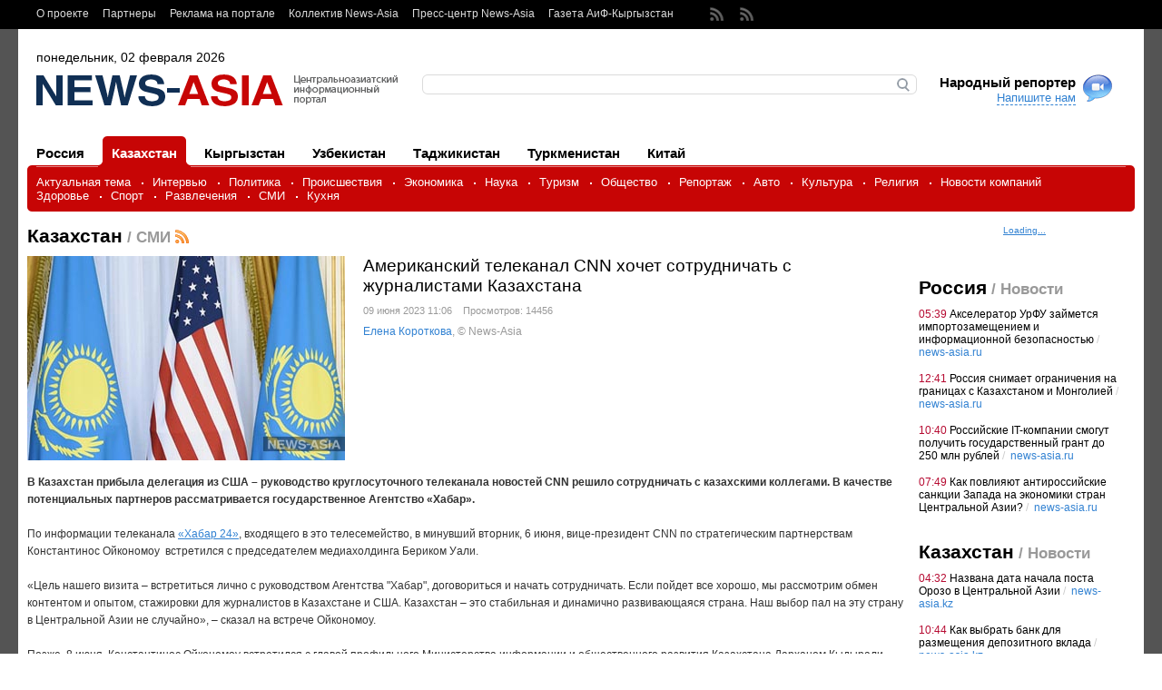

--- FILE ---
content_type: text/html; charset=windows-1251
request_url: https://www.news-asia.ru/view/16006
body_size: 15067
content:
<!DOCTYPE html PUBLIC "-//W3C//DTD XHTML 1.0 Strict//EN" "https://www.w3.org/TR/xhtml1/DTD/xhtml1-strict.dtd">
<html xmlns="https://www.w3.org/1999/xhtml" lang="ru">
    <head>
        <meta http-equiv="Content-Type" content="text/html; charset=windows-1251" />
        <title>Американский телеканал CNN входит в Центральную Азию через Казахстан</title>
        <base href="https://www.news-asia.ru/" />
		<meta name="cmsmagazine" content="2c15d943a148865e67c7351458e11227" />
        <meta name="keywords"		content="Казахстан, Астана, СМИ, МиОР РК, Берик Уали, Министерство информации и общественного развития Казахстана, журналистика, журналисты, США, CNN, Агентство «Хабар», новости центральной азии, asia news, информационный портал новостей, asianews, центр азия ру, asia новости, новости стран центральной азии, центральный азия новости, yjdjcnb wtynhfkmyjq fpbb, новости средней азии,ньюс азия, азия ньюс,asia news, ca news, центральная азия сайт, новости азии, asia ru, центр азия.ру, азия ру, новости средни азия, новости средней азии, центразия новости, новости азии, ca news, азия новости, новости киргизии на сегодня, новости азия, центразия ру новости, новости ца, среднеазиатские новости,азиатские новости, новости центр азии, новости центральной азии на сегодня, центральная азия новости сегодня, 
новости казахстана, новости казахстана на сегодня, последние новости казахстана, новости казахстана на сегодня последние новости, свежие новости казахстана,новости казахстана 2023,новости казахстана 2023 год, казахстан ру новости, свежие новости казахстана на сегодня,новости казахстана кз,новости казахстана и мира,новости про казахстан,нур кз новости казахстана,новости казахстана сегодня на русском, новости казахстана на сегодня последние свежие, новости казахстана закон,новости казахстана на сегодня кз,новости казахстана на русском языке, новости казахстана и мира на сегодня, новости казахстана сегодня на русском языке, казахстан новости самые, главные новости казахстана,казахстан новости самые свежие, новости казахстана кз, казахстан новости самые свежие,новости казахстана и мира, новости казахстана сегодня на русском,события, последние события, события в казахстане, последние события в казахстане, казахстан сегодня, в казахстане сегодня, новости, последние новости, новости казахстана, последние новости казахстана, события, последние события, события в казахстане, последние события в казахстане, казахстан сегодня, в казахстане сегодня" />
        <meta name="description"	content="Константинос Ойкономоу, вице-президент CNN по стратегическим партнерствам, прибыл в Казахстан для переговоров. У него успешно прошли встречи и с руководством медиахолдинга «Хабар», и с представителями Министерства информации и общественного развития Казахстана." />

	    <!--Opengraph метатеги -->

        <link type="image/x-icon"	rel="shortcut icon" href="favicon.ico"  />

        <!-- Nucleo CSS Framework -->
        <link rel="stylesheet" type="text/css" media="all" href="templates/default/css/ncf/base.css" />
        <!--[if lte IE 7]><link rel="stylesheet" type="text/css" media="all" href="templates/default/css/ncf/ie.css" /><![endif]-->



        <!-- Project CSS -->
        <link rel="stylesheet" type="text/css" media="all" href="templates/default/css/general.css" />
        <link rel="stylesheet" type="text/css" media="all" href="templates/default/css/rest.css" />



        <link href="https://www.news-asia.ru/rss/all/topical" rel="alternate" type="application/rss+xml" title="Центральноазиатский информационный портал «News-Asia». Новости Центральной Азии: Казахстана, Кыргызстана, Узбекистана, Таджикистана, Туркменистана и Китая / Актуальная тема" />
        <link href="https://www.news-asia.ru/rss/all/interview" rel="alternate" type="application/rss+xml" title="Центральноазиатский информационный портал «News-Asia». Новости Центральной Азии: Казахстана, Кыргызстана, Узбекистана, Таджикистана, Туркменистана и Китая / Интервью" />
        <link href="https://www.news-asia.ru/rss/all/politics" rel="alternate" type="application/rss+xml" title="Центральноазиатский информационный портал «News-Asia». Новости Центральной Азии: Казахстана, Кыргызстана, Узбекистана, Таджикистана, Туркменистана и Китая / Политика" />
        <link href="https://www.news-asia.ru/rss/all/accidents" rel="alternate" type="application/rss+xml" title="Центральноазиатский информационный портал «News-Asia». Новости Центральной Азии: Казахстана, Кыргызстана, Узбекистана, Таджикистана, Туркменистана и Китая / Происшествия" />
        <link href="https://www.news-asia.ru/rss/all/economy" rel="alternate" type="application/rss+xml" title="Центральноазиатский информационный портал «News-Asia». Новости Центральной Азии: Казахстана, Кыргызстана, Узбекистана, Таджикистана, Туркменистана и Китая / Экономика" />
        <link href="https://www.news-asia.ru/rss/all/science" rel="alternate" type="application/rss+xml" title="Центральноазиатский информационный портал «News-Asia». Новости Центральной Азии: Казахстана, Кыргызстана, Узбекистана, Таджикистана, Туркменистана и Китая / Наука" />
        <link href="https://www.news-asia.ru/rss/all/society" rel="alternate" type="application/rss+xml" title="Центральноазиатский информационный портал «News-Asia». Новости Центральной Азии: Казахстана, Кыргызстана, Узбекистана, Таджикистана, Туркменистана и Китая / Общество" />
        <link href="https://www.news-asia.ru/rss/all/live_commentary" rel="alternate" type="application/rss+xml" title="Центральноазиатский информационный портал «News-Asia». Новости Центральной Азии: Казахстана, Кыргызстана, Узбекистана, Таджикистана, Туркменистана и Китая / Репортаж" />
        <link href="https://www.news-asia.ru/rss/all/avto" rel="alternate" type="application/rss+xml" title="Центральноазиатский информационный портал «News-Asia». Новости Центральной Азии: Казахстана, Кыргызстана, Узбекистана, Таджикистана, Туркменистана и Китая / Авто" />
        <link href="https://www.news-asia.ru/rss/all/culture" rel="alternate" type="application/rss+xml" title="Центральноазиатский информационный портал «News-Asia». Новости Центральной Азии: Казахстана, Кыргызстана, Узбекистана, Таджикистана, Туркменистана и Китая / Культура" />
        <link href="https://www.news-asia.ru/rss/all/religion" rel="alternate" type="application/rss+xml" title="Центральноазиатский информационный портал «News-Asia». Новости Центральной Азии: Казахстана, Кыргызстана, Узбекистана, Таджикистана, Туркменистана и Китая / Религия" />
        <link href="https://www.news-asia.ru/rss/all/companies_news" rel="alternate" type="application/rss+xml" title="Центральноазиатский информационный портал «News-Asia». Новости Центральной Азии: Казахстана, Кыргызстана, Узбекистана, Таджикистана, Туркменистана и Китая / Новости компаний" />
        <link href="https://www.news-asia.ru/rss/all/health" rel="alternate" type="application/rss+xml" title="Центральноазиатский информационный портал «News-Asia». Новости Центральной Азии: Казахстана, Кыргызстана, Узбекистана, Таджикистана, Туркменистана и Китая / Здоровье" />
        <link href="https://www.news-asia.ru/rss/all/sport" rel="alternate" type="application/rss+xml" title="Центральноазиатский информационный портал «News-Asia». Новости Центральной Азии: Казахстана, Кыргызстана, Узбекистана, Таджикистана, Туркменистана и Китая / Спорт" />
        <link href="https://www.news-asia.ru/rss/all/entertainment" rel="alternate" type="application/rss+xml" title="Центральноазиатский информационный портал «News-Asia». Новости Центральной Азии: Казахстана, Кыргызстана, Узбекистана, Таджикистана, Туркменистана и Китая / Развлечения" />
        <link href="https://www.news-asia.ru/rss/all/mass_media" rel="alternate" type="application/rss+xml" title="Центральноазиатский информационный портал «News-Asia». Новости Центральной Азии: Казахстана, Кыргызстана, Узбекистана, Таджикистана, Туркменистана и Китая / СМИ" />
        <link href="https://www.news-asia.ru/rss/all/kitchen_countries_in_Central Asia" rel="alternate" type="application/rss+xml" title="Центральноазиатский информационный портал «News-Asia». Новости Центральной Азии: Казахстана, Кыргызстана, Узбекистана, Таджикистана, Туркменистана и Китая / Кухня" />
        <link href="https://www.news-asia.ru/rss" rel="alternate" type="application/rss+xml" title="Центральноазиатский информационный портал «News-Asia». Новости Центральной Азии: Казахстана, Кыргызстана, Узбекистана, Таджикистана, Туркменистана и Китая" />
        <link href="https://www.news-asia.ru/rss/ru" rel="alternate" type="application/rss+xml" title="Центральноазиатский информационный портал «News-Asia». Новости Центральной Азии: Казахстана, Кыргызстана, Узбекистана, Таджикистана, Туркменистана и Китая / Россия" />
        <link href="https://www.news-asia.ru/rss/kz" rel="alternate" type="application/rss+xml" title="Центральноазиатский информационный портал «News-Asia». Новости Центральной Азии: Казахстана, Кыргызстана, Узбекистана, Таджикистана, Туркменистана и Китая / Казахстан" />
        <link href="https://www.news-asia.ru/rss/ks" rel="alternate" type="application/rss+xml" title="Центральноазиатский информационный портал «News-Asia». Новости Центральной Азии: Казахстана, Кыргызстана, Узбекистана, Таджикистана, Туркменистана и Китая / Кыргызстан" />
        <link href="https://www.news-asia.ru/rss/uz" rel="alternate" type="application/rss+xml" title="Центральноазиатский информационный портал «News-Asia». Новости Центральной Азии: Казахстана, Кыргызстана, Узбекистана, Таджикистана, Туркменистана и Китая / Узбекистан" />
        <link href="https://www.news-asia.ru/rss/tj" rel="alternate" type="application/rss+xml" title="Центральноазиатский информационный портал «News-Asia». Новости Центральной Азии: Казахстана, Кыргызстана, Узбекистана, Таджикистана, Туркменистана и Китая / Таджикистан" />
        <link href="https://www.news-asia.ru/rss/tm" rel="alternate" type="application/rss+xml" title="Центральноазиатский информационный портал «News-Asia». Новости Центральной Азии: Казахстана, Кыргызстана, Узбекистана, Таджикистана, Туркменистана и Китая / Туркменистан" />
        <link href="https://www.news-asia.ru/rss/ch" rel="alternate" type="application/rss+xml" title="Центральноазиатский информационный портал «News-Asia». Новости Центральной Азии: Казахстана, Кыргызстана, Узбекистана, Таджикистана, Туркменистана и Китая / Китай" />
        <link href="https://www.news-asia.ru/rss/kz/mass_media" rel="alternate" type="application/rss+xml" title="Центральноазиатский информационный портал «News-Asia». Новости Центральной Азии: Казахстана, Кыргызстана, Узбекистана, Таджикистана, Туркменистана и Китая / Американский телеканал CNN входит в Центральную Азию через Казахстан" />
		<script type="text/javascript" src="templates/common/js/njf/jquery.js"></script>

		<script type="text/javascript" src="//vk.com/js/api/openapi.js?105"></script>
		<script type="text/javascript">
			VK.init({apiId: 4110620, onlyWidgets: true});
		</script>
		<script async="async" src="https://w.uptolike.com/widgets/v1/zp.js?pid=629110" type="text/javascript"></script>
    </head><body><div class="ncf-page" id="page">

            <noindex></noindex>

            <!-- Toolbar -->
            <div class="toolbar"><div class="ncf-block"><div class="ncf-fixed"><div class="ncf-inside">

                            <div class="links">
                                <div class="to-right">
	<a href="https://www.news-asia.ru/News-Asia">О проекте</a>
	<a href="https://www.news-asia.ru/partners">Партнеры</a>
	<a href="https://www.news-asia.ru/ad">Реклама на портале</a>
	<a href="https://www.news-asia.ru/pressmen_news-asia">Коллектив News-Asia</a>
	<a href="https://www.news-asia.ru/Presscentre">Пресс-центр News-Asia</a>
	<a href="https://www.news-asia.ru/aif.kg">Газета АиФ-Кыргызстан</a>
</div>

                            </div>

                            <div class="icons">
                                <a href="https://www.news-asia.ru/rss" class="rssicon"></a>
                            <!--  <noindex><a href="https://www.news-asia.ru/" rel="nofollow" class="twitter" target="_blank"></a></noindex> -->
                                 <noindex><a href="https://www.youtube.com/channel/UC24aqU7yZwpxDucVrlyf1AA" rel="nofollow" target="_blank"></a></noindex>
                            <!-- <noindex><a href="https://www.news-asia.ru/" rel="nofollow" target="_blank"></a></noindex> -->
                            </div>

                        </div></div></div></div>

            <div class="ncf-block"><div class="ncf-fixed"><div class="ncf-inside"><div class="ncf-header header">

                            <!-- Current date -->
                            <div class="date">понедельник, 02 февраля 2026</div>

                            <!-- Logotype -->
                            <div class="logotype"><a href="https://www.news-asia.ru/"><img src="images/config/22_Glavniii_sait_202_news_r.png" alt="Американский телеканал CNN входит в Центральную Азию через Казахстан" /></a></div>

                            <!-- Search -->

                            <div class="search-wrapper"><div class="left"><div class="right"><div class="form">
                                            <form action="search" method="get">
                                                <p><input type="text" class="input" id="searchSite" name="searchSite" value="" /></p>
                                                <div><input type="image" src="templates/default/images/backgrounds/search/button.gif" alt="Найти" /></div>
                                            </form>
                                        </div></div></div></div>

                            <!-- Reporter link -->

                            <div class="reporter">
                                <h2>Народный репортер</h2>
                                <a href="vie#" class="link" id="reporterLink">Напишите нам</a>
                            </div>

                        </div><div class="menu">

                            <!-- Countries -->
	<div class="countries tabbed">
			<a href="https://www.news-asia.ru/news/ru" rel="ru" class=""><span><span>Россия</span></span><b></b><i></i></a>
			<a href="https://www.news-asia.ru/news/kz" rel="kz" class="first"><span><span>Казахстан</span></span><b></b><i></i></a>
			<a href="https://www.news-asia.ru/news/ks" rel="ks" class=""><span><span>Кыргызстан</span></span><b></b><i></i></a>
			<a href="https://www.news-asia.ru/news/uz" rel="uz" class=""><span><span>Узбекистан</span></span><b></b><i></i></a>
			<a href="https://www.news-asia.ru/news/tj" rel="tj" class=""><span><span>Таджикистан</span></span><b></b><i></i></a>
			<a href="https://www.news-asia.ru/news/tm" rel="tm" class=""><span><span>Туркменистан</span></span><b></b><i></i></a>
			<a href="https://www.news-asia.ru/news/ch" rel="ch" class=""><span><span>Китай</span></span><b></b><i></i></a>
	<div class="clear"></div></div><div class="clear"></div>

<!-- Categories -->
	<div class="categories"><div><div><div><div class="inside"><div class="border"></div>
			<a href="https://www.news-asia.ru/news/all/topical">Актуальная тема</a>
			<a href="https://www.news-asia.ru/news/all/interview">Интервью</a>
			<a href="https://www.news-asia.ru/news/all/politics">Политика</a>
			<a href="https://www.news-asia.ru/news/all/accidents">Происшествия</a>
			<a href="https://www.news-asia.ru/news/all/economy">Экономика</a>
			<a href="https://www.news-asia.ru/news/all/science">Наука</a>
			<a href="https://www.news-asia.ru/news/all/travel">Tуризм</a>
			<a href="https://www.news-asia.ru/news/all/society">Общество</a>
			<a href="https://www.news-asia.ru/news/all/live_commentary">Репортаж</a>
			<a href="https://www.news-asia.ru/news/all/avto">Авто</a>
			<a href="https://www.news-asia.ru/news/all/culture">Культура</a>
			<a href="https://www.news-asia.ru/news/all/religion">Религия</a>
			<a href="https://www.news-asia.ru/news/all/companies_news">Новости компаний</a>
			<a href="https://www.news-asia.ru/news/all/health">Здоровье</a>
			<a href="https://www.news-asia.ru/news/all/sport">Спорт</a>
			<a href="https://www.news-asia.ru/news/all/entertainment">Развлечения</a>
			<a href="https://www.news-asia.ru/news/all/mass_media">СМИ</a>
			<a href="https://www.news-asia.ru/news/all/kitchen_countries_in_Central Asia">Кухня</a>
	<div class="clear"></div></div></div></div></div></div>


                        </div><div class="ncf-row ncf-pad"><div class="ncf-center"><div class="ncf-column">

                                    <!-- News Main -->
                                    <h1 class="head">Казахстан<span> / СМИ</span><a class="rss" href="https://www.news-asia.ru/rss/kz/mass_media"><img src="images/rss.gif" alt="RSS" /></a></h1>

	<div class="view-news ">


		<div class="top">
                    <meta property="og:title" content="Американский телеканал CNN  хочет сотрудничать с журналистами Казахстана" />
                    <meta property="og:type" content="website" />
                    <meta property="og:url" content="" />
                    <meta property="og:site_name" content="" />
			<table><tr><td style="padding-right: 10px;">
					<meta property="og:image" content="https://www.news-asia.ru/images/watermark.php?src=images/content_news/22_Glavniii_sait_16006_flagi_rk_i_ssha_na_t.jpg" />
					<img src="https://www.news-asia.ru/images/watermark.php?src=images/content_news/22_Glavniii_sait_16006_flagi_rk_i_ssha_na_t.jpg" alt="Американский телеканал CNN  хочет сотрудничать с журналистами Казахстана" class="image" id="imageListerMain" />
			</td><td>
				<h2 class="title">Американский телеканал CNN  хочет сотрудничать с журналистами Казахстана</h2>
				<p class="info">09&nbsp;июня&nbsp;2023&nbsp;11:06&nbsp;&nbsp;&nbsp;&nbsp;Просмотров: 14456</p>
					<p class="info" style="font-size: 1.2em; padding-top: 10px;"><a href="https://www.news-asia.ru/author/Korotkova">Елена Короткова</a>, © News-Asia
               <!-- <div>
					<span style="float:left;width: 40px;padding-top: 5px;">
						<a rel="nofollow" href="https://twitter.com/home?status=plugins/news/view/id/16006 " target="_blank"><img src="templates/default/images/backgrounds/newsbar/twitter.png" alt="Twitter" title="Twitter"/></a>
						<a rel="nofollow" href="https://www.facebook.com/sharer.php?u=plugins/news/view/id/16006&t=" target="_blank"><img src="templates/default/images/backgrounds/newsbar/facebook.png" alt="Facebook" title="Facebook" /></a>
					</span>
					<span style="float:left;padding-top: 5px;">
						<div id="vk_like2"></div>
					</span>
				 <span style="float:left;padding: 5px 5px 0 0;width:120px;">
						<a target="_blank" class="mrc__plugin_uber_like_button" href="https://connect.mail.ru/share" data-mrc-config="{'cm' : '1', 'sz' : '20', 'st' : '2', 'tp' : 'mm'}">Нравится</a>
						<script src="https://cdn.connect.mail.ru/js/loader.js" type="text/javascript" charset="UTF-8"></script>
					</span>
					<span style="float:left;padding-top: 5px;">
						<div id="ok_shareWidget2"></div>
					</span>
				</div> -->
			</td></tr></table>


		</div>
		<div class="content">
			<p><strong>В Казахстан прибыла делегация из США – руководство круглосуточного телеканала новостей CNN решило сотрудничать с казахскими коллегами. В качестве потенциальных партнеров рассматривается государственное Агентство «Хабар».</strong><br />
<br />
По информации телеканала <a href="https://24.kz/ru/news/social/item/603601-predstavitelstvo-cnn-mozhet-poyavitsya-i-v-kazakhstane">«Хабар 24»</a>, входящего в это телесемейство, в минувший вторник, 6 июня, вице-президент CNN по стратегическим партнерствам Константинос Ойкономоу&#160; встретился с председателем медиахолдинга Бериком Уали.<br />
<br />
«Цель нашего визита – встретиться лично с руководством Агентства "Хабар", договориться и начать сотрудничать. Если пойдет все хорошо, мы рассмотрим обмен контентом и опытом, стажировки для журналистов в Казахстане и США. Казахстан – это стабильная и динамично развивающаяся страна. Наш выбор пал на эту страну в Центральной Азии не случайно», – сказал на встрече Ойкономоу.<br />
<br />
Позже, 8 июня, Константинос Ойкономоу встретился с главой профильного Министерства информации и общественного развития Казахстана Дарханом Кыдырали. Переговоры касались обширных перспектив сотрудничества.<br />
<br />
«В ходе встречи были обсуждены вопросы проведения сотрудниками CNN совместных тренингов для медийных специалистов в нашей стране, обмена опытом и создания медиаконтента. Господин Константинос отметил, что компания стремится сотрудничать в Казахстане и Центральной Азии. В заключении Дархан Кыдырали пригласил представителя CNN на предстоящий форум New Media», – отметили в пресс-службе МИОР .<br />
<br />
&#160;Агентство «Хабар» – одно из старейших и крупнейших в независимом Казахстане телесемейств. Оно открылось в 1995 году на базе информационной службы Казахского ТВ, акционером АО «Агентство «Хабар» является государство, чьи интересы представляет МИОР РК. Сейчас в холдинг, во главе которого находится экс-пресс-секретарь президента Казахстана Берик Уали, входят телеканал «Хабар», национальный спутниковый телеканал «Kazakh TV», круглосуточный информационный телеканал «Хабар 24» и киноканал EL ARNA, вещающие на казахском, русском и английском языках. Также холдинг «Хабар» снимает на казахском и русском языках сериалы, художественные и документальные фильмы, и даже уроки для школьников.</p>
<p><sup><em><span style="font-size: 0.8em;">Фото на превью: akorda.kz</span></em></sup></p>
		</div>
		<div class="tags">
				<a href="https://www.news-asia.ru/tag/Центральная Азия">Центральная Азия</a>&nbsp;&nbsp;&nbsp;
				<a href="https://www.news-asia.ru/tag/Казахстан">Казахстан</a>&nbsp;&nbsp;&nbsp;
				<a href="https://www.news-asia.ru/tag/Астана">Астана</a>&nbsp;&nbsp;&nbsp;
				<a href="https://www.news-asia.ru/tag/СМИ">СМИ</a>&nbsp;&nbsp;&nbsp;
				<a href="https://www.news-asia.ru/tag/МИОР РК">МИОР РК</a>&nbsp;&nbsp;&nbsp;
				<a href="https://www.news-asia.ru/tag/Берик Уали">Берик Уали</a>&nbsp;&nbsp;&nbsp;
				<a href="https://www.news-asia.ru/tag/Министерство информации и общественного развития Казахстана">Министерство информации и общественного развития Казахстана</a>&nbsp;&nbsp;&nbsp;
				<a href="https://www.news-asia.ru/tag/журналистика">журналистика</a>&nbsp;&nbsp;&nbsp;
				<a href="https://www.news-asia.ru/tag/журналисты">журналисты</a>&nbsp;&nbsp;&nbsp;
				<a href="https://www.news-asia.ru/tag/США">США</a>&nbsp;&nbsp;&nbsp;
				<a href="https://www.news-asia.ru/tag/CNN">CNN</a>&nbsp;&nbsp;&nbsp;
				<a href="https://www.news-asia.ru/tag/Агентство «Хабар»">Агентство «Хабар»</a>&nbsp;&nbsp;&nbsp;
				<a href="https://www.news-asia.ru/tag/Дархан Кыдырали">Дархан Кыдырали</a>&nbsp;&nbsp;&nbsp;
		</div>
	</div>

    <noindex>
		<div class="newsbar"><table><tr>

				<td class="raiting">
					<span>Я рекомендую</span>
					<span class="current" id="ratingValue">2</span>
						<a rel="nofollow" href="https://www.news-asia.ru/view/16006" id="ratingButton"><img src="templates/default/images/backgrounds/newsbar/raiting-button.png" alt="+" /></a>
						<b id="ratingDone" style="display: none;"><img src="templates/default/images/backgrounds/newsbar/raiting-done.png" alt="!" /></b>
				</td>

				<td class="send" style="width:450px;padding-left:5px;">
					<span style="float:left;">Поделиться</span>
				<!--	<span style="float:left;width: 60px;">
						<a rel="nofollow" href="https://twitter.com/home?status=https://www.news-asia.ru/view/16006 %D0%90%D0%BC%D0%B5%D1%80%D0%B8%D0%BA%D0%B0%D0%BD%D1%81%D0%BA%D0%B8%D0%B9+%D1%82%D0%B5%D0%BB%D0%B5%D0%BA%D0%B0%D0%BD%D0%B0%D0%BB+CNN+%D0%B2%D1%85%D0%BE%D0%B4%D0%B8%D1%82+%D0%B2+%D0%A6%D0%B5%D0%BD%D1%82%D1%80%D0%B0%D0%BB%D1%8C%D0%BD%D1%83%D1%8E+%D0%90%D0%B7%D0%B8%D1%8E+%D1%87%D0%B5%D1%80%D0%B5%D0%B7+%D0%9A%D0%B0%D0%B7%D0%B0%D1%85%D1%81%D1%82%D0%B0%D0%BD" target="_blank"><img src="templates/default/images/backgrounds/newsbar/twitter.png" alt="Twitter" title="Twitter"/></a>
						<a rel="nofollow" href="https://www.facebook.com/sharer.php?u=https://www.news-asia.ru/view/16006&t=%D0%90%D0%BC%D0%B5%D1%80%D0%B8%D0%BA%D0%B0%D0%BD%D1%81%D0%BA%D0%B8%D0%B9+%D1%82%D0%B5%D0%BB%D0%B5%D0%BA%D0%B0%D0%BD%D0%B0%D0%BB+CNN+%D0%B2%D1%85%D0%BE%D0%B4%D0%B8%D1%82+%D0%B2+%D0%A6%D0%B5%D0%BD%D1%82%D1%80%D0%B0%D0%BB%D1%8C%D0%BD%D1%83%D1%8E+%D0%90%D0%B7%D0%B8%D1%8E+%D1%87%D0%B5%D1%80%D0%B5%D0%B7+%D0%9A%D0%B0%D0%B7%D0%B0%D1%85%D1%81%D1%82%D0%B0%D0%BD" target="_blank"><img src="templates/default/images/backgrounds/newsbar/facebook.png" alt="Facebook" title="Facebook" /></a>
					</span> -->
					<span style="float:left;padding-top: 5px;">
						<div id="vk_like"></div>
						<script type="text/javascript">
							VK.Widgets.Like("vk_like", {type: "mini", height: 18});
							VK.Widgets.Like("vk_like2", {type: "mini", height: 18});
						</script>
					</span>
					<span style="float:left;padding-top: 5px;width:120px;">
						<a target="_blank" class="mrc__plugin_uber_like_button" href="https://connect.mail.ru/share" data-mrc-config="{'cm' : '1', 'sz' : '20', 'st' : '2', 'tp' : 'mm'}">Нравится</a>
						<script src="https://cdn.connect.mail.ru/js/loader.js" type="text/javascript" charset="UTF-8"></script>
					</span>

					<span style="float:left;padding-top: 6px;width:50px;">
						<div id="ok_shareWidget"></div>
						<script>
						!function (d, id, did, st) {
						  var js = d.createElement("script");
						  js.src = "https://connect.ok.ru/connect.js";
						  js.onload = js.onreadystatechange = function () {
						  if (!this.readyState || this.readyState == "loaded" || this.readyState == "complete") {
							if (!this.executed) {
							  this.executed = true;
							  setTimeout(function () {
								OK.CONNECT.insertShareWidget(id,did,st);
								OK.CONNECT.insertShareWidget(id+'2',did,st);
							  }, 0);
							}
						  }};
						  d.documentElement.appendChild(js);
						}(document,"ok_shareWidget","https://www.news-asia.ru/","{width:100,height:30,st:'rounded',sz:20,nt:1}");
						</script>
					</span>
			   </td>

				<td class="email"><form action="view/16006" method="post" id="emailForm">
					<div class="wrapper">
						<label class="hover">e-mail</label>
						<input class="text" name="email" type="text" value="" />
						<input type="image" class="submit" src="templates/default/images/backgrounds/newsbar/send.png" />
					</div>
				</form></td>

			<td class="print-item">
				<noindex><a href="https://www.news-asia.ru/view/16006?print" rel="nofollow" class="print">Версия для печати</a></noindex>
			</td>

		</tr></table></div>
    </noindex>


	<h2 class="head"><span id="tak">Самое интересное</span></h2>

	<table class="sections"><tr>
		<td>
			<div class="news-item item">
				<a href="https://www.news-asia.ru/view/kz/mass_media/17383" class="image"><img src="images/content_news/22_Glavniii_sait_17383_Prestuplenie1_i.png" alt="" /></a>
				<a href="https://www.news-asia.ru/view/kz/mass_media/17383" class="flag"><img src="images/countries/22_Glavniii_sait_3_kz_r.png" alt="kz" title="" /></a>
				<a href="https://www.news-asia.ru/view/kz/mass_media/17383" class="title">Цифровое мошенничество под маской «целительства»: в Казахстане вынесен приговор по делу, актуальному для всей Центральной Азии</a>
				<!-- [<a href="https://www.news-asia.ru/view/kz/mass_media/17383" class="comments">0</a>] -->
				<span class="date">Сегодня&nbsp;08:17</span>
			<b></b><div class="clear"></div></div>
		</td>
		<td>
			<div class="news-item item">
				<a href="https://www.news-asia.ru/view/kz/mass_media/17370" class="image"><img src="images/content_news/22_Glavniii_sait_17370_Tyurma_i.png" alt="" /></a>
				<a href="https://www.news-asia.ru/view/kz/mass_media/17370" class="flag"><img src="images/countries/22_Glavniii_sait_3_kz_r.png" alt="kz" title="" /></a>
				<a href="https://www.news-asia.ru/view/kz/mass_media/17370" class="title">В Астане вынесен приговор организаторам кредитной аферы на 240 млн тенге</a>
				<!-- [<a href="https://www.news-asia.ru/view/kz/mass_media/17370" class="comments">0</a>] -->
				<span class="date">27&nbsp;января&nbsp;2026&nbsp;08:08</span>
			<b></b><div class="clear"></div></div>
		</td>
		<td>
			<div class="news-item item">
				<a href="https://www.news-asia.ru/view/kz/mass_media/17362" class="image"><img src="images/content_news/22_Glavniii_sait_17362_kinoteatr_i.png" alt="" /></a>
				<a href="https://www.news-asia.ru/view/kz/mass_media/17362" class="flag"><img src="images/countries/22_Glavniii_sait_3_kz_r.png" alt="kz" title="" /></a>
				<a href="https://www.news-asia.ru/view/kz/mass_media/17362" class="title">Казахстан инициировал создание нового кинофестиваля в рамках СНГ</a>
				<!-- [<a href="https://www.news-asia.ru/view/kz/mass_media/17362" class="comments">0</a>] -->
				<span class="date">23&nbsp;января&nbsp;2026&nbsp;10:15</span>
			<b></b><div class="clear"></div></div>
		</td>
	</tr></table>

	<div class="delimiter"></div>
	<div class="form-place">
		<div id="formblock">
			<div class="comment-head">
				<h2 class="head">Комментарии </h2>
			<div class="clear"></div></div>

			<div class="comment-form">
				<form class="form commentForm" action="view/16006" method="post" enctype="multipart/form-data">
					<div class="field">
						<label class="hover">Имя</label>
						<input class="text" name="name" type="text" value="" />
					</div>
					<div class="field">
						<label class="hover">Ваше мнение</label>
						<textarea class="textarea" cols="1" rows="1" name="message"></textarea>
					</div>
					<div class="field">
						<table><tr><td style="text-align: right; padding: 0 10px 0 0; width: 110px; height: 50px;" class="loader">
							<img src="https://www.news-asia.ru/codeimage/268" alt="" /><br /><a href="vie#" class="codeimageChangeButton">обновить</a>
						</td><td>
							<input class="form-input-medium" type="text" name="code" value="" />&nbsp;
						</td></tr></table>
					</div>
					<input class="pid" type="hidden" name="pid" value="" />
					<table><tr><td><button class="button" type="submit"><b><b>Комментировать</b></b></button></td></tr></table>
				</form>
			</div>
		</div>
	</div>

		<div class="comment-list"><div class="first">

					<div class="section" style="padding-left: 0px">


					</div>
			</div>
		</div>

    <noindex>
        
    </noindex>

    <!-- Another news -->
	<table class="two-one-table"><tr><td class="two" style="padding-top: 10px;">



		<h2 class="head">Другие новости</h2>
				<div class="news-item-long">
					<a href="https://www.news-asia.ru/view/kz/mass_media/15882" class="image"><img src="https://www.news-asia.ru/images/watermark.php?src=images/content_news/22_Glavniii_sait_15882_flag_rk_na_i.jpg" alt="" /></a>
					<span class="date">06&nbsp;марта&nbsp;2023&nbsp;07:58</span>
					<h2><a href="https://www.news-asia.ru/view/kz/mass_media/15882" class="title">В Казахстане задержан подозреваемый в организации нападений на журналистов и редакции СМИ</a></h2>
					<p>Эпизодов было более 30. Подозреваемый уже дал признательные показания. <!-- [<a href="vie#">0</a>] --></p>
				<div class="clear"></div></div>
				<div class="news-item-long">
					<a href="https://www.news-asia.ru/view/kz/mass_media/15878" class="image"><img src="https://www.news-asia.ru/images/watermark.php?src=images/content_news/22_Glavniii_sait_15878_arest_na_i.jpg" alt="" /></a>
					<span class="date">02&nbsp;марта&nbsp;2023&nbsp;11:42</span>
					<h2><a href="https://www.news-asia.ru/view/kz/mass_media/15878" class="title">В Казахстане задержали подозреваемых более чем в 30 нападениях на журналистов</a></h2>
					<p>По данным МВД Казахстана, руководил DDoss-атаками на сайты, попыткой взлома аккаунтов, поджогов личных автомобилей, отправкой угроз иностранный гражданин. <!-- [<a href="vie#">0</a>] --></p>
				<div class="clear"></div></div>

		<div class="photo"><div class="inside"><h2 class="head head-white"><a href="https://www.news-asia.ru/news/all/photo" style="color: #fff">Фоторепортажи</a></h2>
	<div class="item" style="height: auto;">
		<a href="https://www.news-asia.ru/view/photo/11164" class="image"><img src="https://www.news-asia.ru/images/watermark.php?src=images/content_news/22_Glavniii_sait_11164_n2_i.png" alt="" /><span></span></a>
		<a href="https://www.news-asia.ru/view/photo/11164" class="title">Жители Центральной Азии празднуют весенний Новый год – Навруз</a>
	</div>


	<div class="item" style="height: auto;">
		<a href="https://www.news-asia.ru/view/photo/11163" class="image"><img src="https://www.news-asia.ru/images/watermark.php?src=images/content_news/22_Glavniii_sait_11163_2tx_i.jpg" alt="" /><span></span></a>
		<a href="https://www.news-asia.ru/view/photo/11163" class="title">В США тысячи киргизов и казахов станцевали танец «кара жорго» в Нооруз</a>
	</div>


	<div class="item" style="height: auto;">
		<a href="https://www.news-asia.ru/view/photo/10530" class="image"><img src="https://www.news-asia.ru/images/watermark.php?src=images/content_news/22_Glavniii_sait_10530_1_1_i.jpg" alt="" /><span></span></a>
		<a href="https://www.news-asia.ru/view/photo/10530" class="title">О чем говорили на XIV Евразийском Медиа Форуме в столице Казахстана?</a>
	</div>



	<div class="clear"></div>

</div></div>






	</td><td class="one" style="padding-top: 10px;">
		<div class="sections">
			


		</div>

		


	</td></tr></table>


                                    <div class="tourism_main_block" style="width: 67%; float: left;">
</div>

<script language="javascript">
$(document).ready(function() {
$('.tourism_main_block').load('plugins/attractions/ajax/width/'+screen.width+'/height/'+screen.height+'/country/'+'kz'+'/inner/'+'1/all/0');
});
</script>

                                    <div class="rest_and_tourfirms">
                                        <div class="views_rest">
    <div class="views_rest_title">Виды отдыха</div>
    <div class="views_rest_item"><a href="https://www.news-asia.ru/plugins/attractions/list/country/kz/rest/12">Курортный отдых</a></div>
    <div class="views_rest_item"><a href="https://www.news-asia.ru/plugins/attractions/list/country/kz/rest/14">Экзотические туры</a></div>
    <div class="views_rest_item"><a href="https://www.news-asia.ru/plugins/attractions/list/country/kz/rest/16">Экологический туризм</a></div>
    <div class="views_rest_item"><a href="https://www.news-asia.ru/plugins/attractions/list/country/kz/rest/17">Горнолыжный туризм</a></div>
    <div class="views_rest_last_item"></div>
</div>



                                        <div class="tourfirms">
    <div class="views_rest_title">Турфирмы</div>
    <div class="views_rest_last_item"></div>
</div>

                                    </div>

                                    <!-- текст о стране начало -->
                                    <div class="country_text_block">
                                        <div class="country_title">О стране</div>
                                        <div class="country_text">
                                            <p align="justify"><strong>Республика Казахстан </strong>– крупнейшее государство, расположенное в северном полушарии на стыке двух континентов – Европы и Азии.</p>
<p align="justify">По площади Казахстан занимает 9-е место в мире, уступая России, Китаю, США, Аргентине, Бразилии, Канаде, Индии и Австралии. Казахстан граничит: с КНР - 1460 км, с Киргизией - 980 км, с Туркменистаном - 380 км, с Узбекистаном - 2300 км, с Российской Федерацией - 6467 км. Общая протяженность границ – 12 187 км, включая 600 км границы по Каспию.<br />
<br />
Территория республики простирается от нижнего течения Волги на западе до подножия Алтайских гор на востоке, занимая два часовых пояса, от Западно-Сибирской низменности на севере до пустыни Кызылкум и горной системы Тянь-Шань на юге.<br />
<br />
В Казахстане насчитывается 48 000 больших и малых озер. Среди них самые большие – Аральское море, Балхаш, Зайсан, Алакол, Тенгиз, Селетенгиз. К Казахстану относится большая часть северного и половина восточного побережья Каспийского моря – самого большого моря земного шара. <br />
<br />
Многообразен и животный мир Казахстана. На его территории обитают 853 вида позвоночных животных (млекопитающие – 178, птицы – 512, пресмыкающиеся – 49, земноводные – 12, рыбы и круглоротые – 102 вида). Фауна беспозвоночных многообразна, здесь обитает не менее 50 тысяч видов, в том числе 30 тысяч насекомых. В степях пасутся стада куланов и джейраны (атлантическая антилопа). На вершинах ее гор проживают снежные барсы. В пропастях гор слышится голос синей птицы под названием индийский дрозд. Казахстан населяют птицы, сурки, устюртские дикие овцы, туркестанские рыси, тянь-шаньский коричневый медведь, фламинго и лебеди. Все они уникальные и исчезающие животные.<br />
<br />
Столица Казахстана - город Нур-Султан. До 2019 года он носил имя Астана.</p>
                                        </div>
                                    </div>
                                    <!-- текст о стране конец -->



                                </div></div><div class="ncf-left"><div class="ncf-column"></div></div><div class="ncf-right"><div class="ncf-column">

                                    <!-- Side ad -->
                                    <noindex></noindex>


                                    <div class="informers">
		<div class="informer"><div id="rtn4p_19957"><center><a href="18_0|https://ru.redtram.com/" target="_blank">Loading...</a></center></div>
<script language="javascript" type="text/javascript" src="https://js.ru.redtram.com/n4p/n/e/news-asia.ru_19957.js"></script>
&#65279;</div>
		<div class="informer"><script>URL='https://img.gismeteo.ru/flash/mtown.swf?cset=0&tnumber=12&city0=35188&city1=36870&city2=36001&city3=89179&city4=36837&city5=35394&city6=36003&city7=28679&city8=98918&city9=38328&city10=38341&city11=36177';w='160';h='215';value='cset=0&tnumber=12&city0=35188&city1=36870&city2=36001&city3=89179&city4=36837&city5=35394&city6=36003&city7=28679&city8=98918&city9=38328&city10=38341&city11=36177';lang='ru';</script><script src='https://informer.gismeteo.ru/flash/fcode.js'></script></div>
</div>

                                    <noindex>
                                        	<!-- 	-->
	</noindex><noindex>
	<div class="rss">
		<h2 class="head">Россия<span>&nbsp;/&nbsp;Новости</span></h2>
		<div class="item">
			<b>05:39</b>
			<a href="https://www.news-asia.ru/view/ru/15360" class="title" target="_blank">Акселератор УрФУ займется импортозамещением и информационной безопасностью</a>
			/&nbsp;
			<a href="https://www.news-asia.ru/" class="source" target="_blank">news-asia.ru</a>
		</div>

		<div class="item">
			<b>12:41</b>
			<a href="https://www.news-asia.ru/view/ru/15358" class="title" target="_blank">Россия снимает ограничения на границах с Казахстаном и Монголией</a>
			/&nbsp;
			<a href="https://www.news-asia.ru/" class="source" target="_blank">news-asia.ru</a>
		</div>

		<div class="item">
			<b>10:40</b>
			<a href="https://www.news-asia.ru/view/ru/15353" class="title" target="_blank">Российские IT-компании смогут получить государственный грант до 250 млн рублей</a>
			/&nbsp;
			<a href="https://www.news-asia.ru/" class="source" target="_blank">news-asia.ru</a>
		</div>

		<div class="item">
			<b>07:49</b>
			<a href="https://www.news-asia.ru/view/ru/15349" class="title" target="_blank">Как повлияют антироссийские санкции Запада на экономики стран Центральной Азии?</a>
			/&nbsp;
			<a href="https://www.news-asia.ru/" class="source" target="_blank">news-asia.ru</a>
		</div>

	</div>

				
	<!-- 	-->
	</noindex><noindex>
	<div class="rss">
		<h2 class="head">Казахстан<span>&nbsp;/&nbsp;Новости</span></h2>
		<div class="item">
			<b>04:32</b>
			<a href="https://www.news-asia.ru/view/kz/15363" class="title" target="_blank">Названа дата начала поста Орозо в Центральной Азии</a>
			/&nbsp;
			<a href="https://www.news-asia.ru/" class="source" target="_blank">news-asia.kz</a>
		</div>

		<div class="item">
			<b>10:44</b>
			<a href="https://www.news-asia.ru/view/kz/15351" class="title" target="_blank">Как выбрать банк для размещения депозитного вклада</a>
			/&nbsp;
			<a href="https://www.news-asia.ru/" class="source" target="_blank">news-asia.kz</a>
		</div>

	</div>

				
	<!-- 	<iframe scrolling="no" id="f18bcb3b3dab774" name="f2d341b4e174b04" style="border: medium none; overflow: hidden; height: 290px; width: 250px;" class="fb_ltr" src="https://www.facebook.com/plugins/likebox.php?api_key=113869198637480&amp;channel=https%3A%2F%2Fs-static.ak.fbcdn.net%2Fconnect%2Fxd_proxy.php%3Fversion%3D0%23cb%3Df8b94de0c84046%26origin%3Dhttps%253A%252F%252Fdevelopers.facebook.com%252Ff244c9e1709f37c%26relation%3Dparent.parent%26transport%3Dpostmessage&amp;colorscheme=light&amp;header=true&amp;height=290&amp;href=http%3A%2F%2Fwww.facebook.com%2Fpages%2F%D0%A6%D0%B5%D0%BD%D1%82%D1%80%D0%B0%D0%BB%D1%8C%D0%BD%D0%BE%D0%B0%D0%B7%D0%B8%D0%B0%D1%82%D1%81%D0%BA%D0%B8%D0%B9-%D0%B8%D0%BD%D1%84%D0%BE%D1%80%D0%BC%D0%B0%D1%86%D0%B8%D0%BE%D0%BD%D0%BD%D1%8B%D0%B9-%D0%BF%D0%BE%D1%80%D1%82%D0%B0%D0%BB-News-Asia%2F180103175374933&amp;locale=en_US&amp;sdk=joey&amp;show_faces=true&amp;stream=false&amp;width=250"></iframe>-->
	</noindex><noindex>
	<div class="rss">
		<h2 class="head">Кыргызстан<span>&nbsp;/&nbsp;Новости</span></h2>
		<div class="item">
			<b>12:09</b>
			<a href="https://www.news-asia.ru/view/ks/15362" class="title" target="_blank">С 1 апреля вводятся новые правила для налогоплательщиков с годовым оборотом более 8 млн сомов</a>
			/&nbsp;
			<a href="https://www.news-asia.ru/" class="source" target="_blank">news-asia.kg</a>
		</div>

		<div class="item">
			<b>11:01</b>
			<a href="https://www.news-asia.ru/view/ks/15361" class="title" target="_blank">Сегодня по Бишкеку активно проходят посадки зеленых насаждений</a>
			/&nbsp;
			<a href="https://www.news-asia.ru/" class="source" target="_blank">news-asia.kg</a>
		</div>

		<div class="item">
			<b>13:09</b>
			<a href="https://www.news-asia.ru/view/ks/15356" class="title" target="_blank">СМИ: Пакистанская армия просит Имрана Хана уйти в отставку после конференции ОИС</a>
			/&nbsp;
			<a href="https://www.news-asia.ru/" class="source" target="_blank">news-asia.kg</a>
		</div>

		<div class="item">
			<b>15:59</b>
			<a href="https://www.news-asia.ru/view/ks/15350" class="title" target="_blank">В Кыргызстане появился город Раззаков</a>
			/&nbsp;
			<a href="https://www.news-asia.ru/" class="source" target="_blank">news-asia.kg</a>
		</div>

	</div>

	<!-- 	-->
	</noindex><noindex>
	<div class="rss">
		<h2 class="head">Узбекистан<span>&nbsp;/&nbsp;Новости</span></h2>
		<div class="item">
			<b>11:09</b>
			<a href="https://www.news-asia.ru/view/uz/15352" class="title" target="_blank">Бахтиёр Эргашев: «Узбекистан сделал свои выводы из ситуации на Украине»</a>
			/&nbsp;
			<a href="https://www.news-asia.ru/" class="source" target="_blank">news-asia.uz</a>
		</div>

	</div>

	<!-- 	-->
	</noindex><noindex>
	<div class="rss">
		<h2 class="head">Таджикистан<span>&nbsp;/&nbsp;Новости</span></h2>
		<div class="item">
			<b>06:44</b>
			<a href="https://www.news-asia.ru/view/tj/15354" class="title" target="_blank">В Таджикистане состоялся концерт в поддержку российских военнослужащих</a>
			/&nbsp;
			<a href="https://www.news-asia.ru/" class="source" target="_blank">news-asia.tj</a>
		</div>

	</div>

	<!-- 	-->
	</noindex><noindex>
	<div class="rss">
		<h2 class="head">Туркменистан<span>&nbsp;/&nbsp;Новости</span></h2>
		<div class="item">
			<b>09:37</b>
			<a href="https://www.news-asia.ru/view/tm/15357" class="title" target="_blank">Туркменистан впервые посетит президент Индии</a>
			/&nbsp;
			<a href="https://www.news-asia.ru/" class="source" target="_blank">news-asia.tm</a>
		</div>

	</div>

		
	<!-- 	-->
	</noindex><noindex>
	<div class="rss">
		<h2 class="head">Китай<span>&nbsp;/&nbsp;Новости</span></h2>
		<div class="item">
			<b>19:02</b>
			<a href="https://www.news-asia.ru/view/ch/15359" class="title" target="_blank">В Китае уйгурку за разговор с президентом Турции осудили на 20 лет</a>
			/&nbsp;
			<a href="https://www.news-asia.ru/" class="source" target="_blank">news-asia.ch</a>
		</div>

		<div class="item">
			<b>17:35</b>
			<a href="https://www.news-asia.ru/view/ch/15355" class="title" target="_blank">Крушение «Боинга» в Китае: Началась масштабная проверка всех авиакомпаний страны</a>
			/&nbsp;
			<a href="https://www.news-asia.ru/" class="source" target="_blank">news-asia.ch</a>
		</div>

	</div>




	<input type="hidden" value="27" class="update-rss" />
	<input type="hidden" value="28" class="update-rss" />
	<input type="hidden" value="29" class="update-rss" />
	<input type="hidden" value="30" class="update-rss" />
	<input type="hidden" value="31" class="update-rss" />
	<input type="hidden" value="32" class="update-rss" />
	<input type="hidden" value="34" class="update-rss" />


                                    </noindex>

                                </div>

								</div><div class="clear"></div></div></div></div></div><div class="ncf-backgrounds"><div class="ncf-relative"></div></div></div><div class="ncf-block ncf-footer"><div class="ncf-fixed"><div class="ncf-inside"><div class="footer">

                        <!-- Links -->

                        <div class="links"><div><div><div><div class="inside"><div class="border"></div>
                                            <a href="https://www.news-asia.ru/reviews">Обзоры</a>

                                            <a href="https://www.news-asia.ru/guests">У нас в гостях</a>

                                            <a href="https://www.news-asia.ru/" class="to-right image"><img src="templates/default/images/logotype.gif" alt="asia-news.ru" /></a>
                                            <div class="to-right">
	<a href="https://www.news-asia.ru/News-Asia">О проекте</a>
	<a href="https://www.news-asia.ru/partners">Партнеры</a>
	<a href="https://www.news-asia.ru/ad">Реклама на портале</a>
	<a href="https://www.news-asia.ru/pressmen_news-asia">Коллектив News-Asia</a>
	<a href="https://www.news-asia.ru/Presscentre">Пресс-центр News-Asia</a>
	<a href="https://www.news-asia.ru/aif.kg">Газета АиФ-Кыргызстан</a>
</div>


                                            <div class="clear"></div></div></div></div></div></div>

                        <!-- Footer menu -->

                        <table><tr><td><div class="menu">

                                        <!-- Countries -->
	<div class="countries tabbed">
			<a href="https://www.news-asia.ru/news/ru" rel="ru" class=""><span><span>Россия</span></span><b></b><i></i></a>
			<a href="https://www.news-asia.ru/news/kz" rel="kz" class="first"><span><span>Казахстан</span></span><b></b><i></i></a>
			<a href="https://www.news-asia.ru/news/ks" rel="ks" class=""><span><span>Кыргызстан</span></span><b></b><i></i></a>
			<a href="https://www.news-asia.ru/news/uz" rel="uz" class=""><span><span>Узбекистан</span></span><b></b><i></i></a>
			<a href="https://www.news-asia.ru/news/tj" rel="tj" class=""><span><span>Таджикистан</span></span><b></b><i></i></a>
			<a href="https://www.news-asia.ru/news/tm" rel="tm" class=""><span><span>Туркменистан</span></span><b></b><i></i></a>
			<a href="https://www.news-asia.ru/news/ch" rel="ch" class=""><span><span>Китай</span></span><b></b><i></i></a>
	<div class="clear"></div></div><div class="clear"></div>

<!-- Categories -->
	<div class="categories"><div><div><div><div class="inside"><div class="border"></div>
			<a href="https://www.news-asia.ru/news/all/topical">Актуальная тема</a>
			<a href="https://www.news-asia.ru/news/all/interview">Интервью</a>
			<a href="https://www.news-asia.ru/news/all/politics">Политика</a>
			<a href="https://www.news-asia.ru/news/all/accidents">Происшествия</a>
			<a href="https://www.news-asia.ru/news/all/economy">Экономика</a>
			<a href="https://www.news-asia.ru/news/all/science">Наука</a>
			<a href="https://www.news-asia.ru/news/all/travel">Tуризм</a>
			<a href="https://www.news-asia.ru/news/all/society">Общество</a>
			<a href="https://www.news-asia.ru/news/all/live_commentary">Репортаж</a>
			<a href="https://www.news-asia.ru/news/all/avto">Авто</a>
			<a href="https://www.news-asia.ru/news/all/culture">Культура</a>
			<a href="https://www.news-asia.ru/news/all/religion">Религия</a>
			<a href="https://www.news-asia.ru/news/all/companies_news">Новости компаний</a>
			<a href="https://www.news-asia.ru/news/all/health">Здоровье</a>
			<a href="https://www.news-asia.ru/news/all/sport">Спорт</a>
			<a href="https://www.news-asia.ru/news/all/entertainment">Развлечения</a>
			<a href="https://www.news-asia.ru/news/all/mass_media">СМИ</a>
			<a href="https://www.news-asia.ru/news/all/kitchen_countries_in_Central Asia">Кухня</a>
	<div class="clear"></div></div></div></div></div></div>


                                    </div></td></tr></table>

                        <!-- Contacts -->
                        <div class="contacts">
                            <p>© 2010-2026г, <strong>Центральноазиатский<br />
информационный портал «News-Asia»</strong> (www.news-asia.ru) электронное периодическое издание<br />
<br />
Зарегистрировано в Федеральной службе по надзору в сфере связи, информационных технологий и массовых коммуникаций РФ (Роскомнадзор).&#8232;<br />
Свидетельство о регистрации&#160; Эл № ФС77-42015 от 22 сентября 2010 года<br />
<br />
Главный редактор: Банников Александр Владимирович<br />
<br />
Адрес редакции : 620141. г.Екатеринбург, ул.Пехотинцев, 2/2, к.10 тел: <strong>+7(343) 213 77 54,</strong> <strong>+7(919)3838649</strong>, e-mail: <strong>uralpress@list.ru</strong><br />
Учредитель: ООО Агентство печати и рекламы "УРАЛ ПРЕССА" (620141. г.Екатеринбург, ул.Пехотинцев, д.2, корп2, к.10)<br />
Категория информационной продукции 18+</p>
<p></p>
                        </div>

                        <!-- Developer -->
                        <div class="developer">
                            <p><noindex><a href="https://www.titansoft.ru/"><img src="templates/default/images/titansoft.gif" alt="TitanSoft" /></a></noindex></p>
                            <p><noindex><a href="https://www.titansoft.ru/" class="creater" title="Создание сайта">Создание сайта</a></noindex></p>
                        </div>

                        <!-- Button -->
                        <div class="our-button">
                            <p>Наша кнопка:</p>
                            <p><img src="news-asia.gif" alt="NEWS-ASIA" width="120" /></p>
                            <p><a href="/news-asia.php" onclick="window.open('/news-asia.php','news-asia','width=540,height=230,history=no,resizable=yes,status=no,scrollbars=no,toolbar=no,location=no,menubar=no')" target="news-asia" title="Как установить кнопку news-asia.ru" href="vie#">как установить?</a></p>
                        </div>

                        <!-- Counters -->
                        <div class="counters">
		<div class="counter"><!-- Yandex.Metrika informer --><a href="https://metrika.yandex.ru/stat/?id=24277921&amp;from=informer" target="_blank" rel="nofollow"><img src="//bs.yandex.ru/informer/24277921/3_0_FFFFFFFF_E6E6E6FF_0_pageviews" style="width:88px; height:31px; border:0;" alt="Яндекс.Метрика" title="Яндекс.Метрика: данные за сегодня (просмотры, визиты и уникальные посетители)" onclick="try{Ya.Metrika.informer({i:this,id:24277921,lang:'ru'});return false}catch(e){}"/></a><!-- /Yandex.Metrika informer --><!-- Yandex.Metrika counter --><script type="text/javascript">(function (d, w, c) { (w[c] = w[c] || []).push(function() { try { w.yaCounter24277921 = new Ya.Metrika({id:24277921, webvisor:true, clickmap:true, trackLinks:true, accurateTrackBounce:true}); } catch(e) { } }); var n = d.getElementsByTagName("script")[0], s = d.createElement("script"), f = function () { n.parentNode.insertBefore(s, n); }; s.type = "text/javascript"; s.async = true; s.src = (d.location.protocol == "https:" ? "https:" : "https:") + "//mc.yandex.ru/metrika/watch.js"; if (w.opera == "[object Opera]") { d.addEventListener("DOMContentLoaded", f, false); } else { f(); } })(document, window, "yandex_metrika_callbacks");</script><noscript><div><img src="//mc.yandex.ru/watch/24277921" style="position:absolute; left:-9999px;" alt="" /></div></noscript><!-- /Yandex.Metrika counter --></div>

<!-- Yandex.Metrika -->
<script src="//mc.yandex.ru/metrika/watch.js"
type="text/javascript"></script>
<div style="display:none;"><script type="text/javascript">
try { var yaCounter1605033 = new Ya.Metrika(1605033);
yaCounter1605033.clickmap();
yaCounter1605033.trackLinks({external: true});
} catch(e){

}
</script></div>
<noscript><div style="position:absolute"><img
src="//mc.yandex.ru/watch/1605033" alt="" /></div></noscript>
<!-- /Yandex.Metrika -->

<!-- Google.Analytics -->
<script type="text/javascript">

  var _gaq = _gaq || [];
  _gaq.push(['_setAccount', 'UA-19299126-1']);
  _gaq.push(['_trackPageview']);

  (function() {
    var ga = document.createElement('script'); ga.type = 'text/javascript'; ga.async = true;
    ga.src = ('https:' == document.location.protocol ? 'https://ssl' : 'https://www') + '.google-analytics.com/ga.js';
    var s = document.getElementsByTagName('script')[0]; s.parentNode.insertBefore(ga, s);
  })();

</script>
<!-- Google.Analytics -->

</div>


                    </div></div></div></div>
        

<!-- Nucleo JS Framework -->
        <script type="text/javascript" src="templates/common/flash/flowplayer-3.2.4.min.js"></script>
        <script type="text/javascript" src="templates/common/js/njf/package.js"></script>
        <script type="text/javascript" src="templates/common/js/njf/widgets.js"></script>
<!-- Project JS -->
        <script type="text/javascript" src="templates/common/js/init.js"></script>
    </body></html>


--- FILE ---
content_type: text/html; charset=windows-1251
request_url: https://www.news-asia.ru/plugins/attractions/ajax/width/1280/height/720/country/kz/inner/1/all/0
body_size: 652
content:
    <div class="tourism_block_title"><a style="color: #fff;text-decoration:none;" href="https://www.news-asia.ru/plugins/attractions/list/">Популярные места</a></div>
    <div class="item">
        <div class="tourism_item_img"><a href="https://www.news-asia.ru/plugins/attractions/view/country/kz/id/23"><img src="images/attractions/22_Glavniii_sait_23_Bakha_ad_Din_i.jpg" alt="" /></a></div>
        <div class="item_text"><a href="https://www.news-asia.ru/plugins/attractions/view/country/kz/id/23" >Мавзолей Бахауддина Накшбанда</a></div>
    </div>
    <div class="item">
        <div class="tourism_item_img"><a href="https://www.news-asia.ru/plugins/attractions/view/country/kz/id/29"><img src="images/attractions/22_Glavniii_sait_29_watermark_i.jpg" alt="" /></a></div>
        <div class="item_text"><a href="https://www.news-asia.ru/plugins/attractions/view/country/kz/id/29" >Архитектурный комплекс "Башня Бурана", Кыргызстан</a></div>
    </div>
    <div class="item">
        <div class="tourism_item_img"><a href="https://www.news-asia.ru/plugins/attractions/view/country/kz/id/30"><img src="images/attractions/22_Glavniii_sait_30_I.K.2_i.jpg" alt="" /></a></div>
        <div class="item_text"><a href="https://www.news-asia.ru/plugins/attractions/view/country/kz/id/30" >Озеро Иссык-Куль, Кыргызстан</a></div>
    </div>
    <div class="item">
        <div class="tourism_item_img"><a href="https://www.news-asia.ru/plugins/attractions/view/country/kz/id/32"><img src="images/attractions/22_Glavniii_sait_32_22_Glavniii_sait_40_P5282834_t_i.jpg" alt="" /></a></div>
        <div class="item_text"><a href="https://www.news-asia.ru/plugins/attractions/view/country/kz/id/32" >Гора Сулайман-Тоо, Кыргызстан</a></div>
    </div>
    <div class="item">
        <div class="tourism_item_img"><a href="https://www.news-asia.ru/plugins/attractions/view/country/kz/id/34"><img src="images/attractions/22_Glavniii_sait_34_Ganina_YAma_i.jpg" alt="" /></a></div>
        <div class="item_text"><a href="https://www.news-asia.ru/plugins/attractions/view/country/kz/id/34" >Монастырь Ганина Яма, г. Екатеринбург, Россия</a></div>
    </div>
    <div class="item">
        <div class="tourism_item_img"><a href="https://www.news-asia.ru/plugins/attractions/view/country/kz/id/43"><img src="images/attractions/22_Glavniii_sait_43_darwaza_i.jpg" alt="" /></a></div>
        <div class="item_text"><a href="https://www.news-asia.ru/plugins/attractions/view/country/kz/id/43" >«Врата ада», пустыня Каракум, Туркменистан</a></div>
    </div>
    <div class="item">
        <div class="tourism_item_img"><a href="https://www.news-asia.ru/plugins/attractions/view/country/kz/id/39"><img src="images/attractions/22_Glavniii_sait_39_buh4_i.jpg" alt="" /></a></div>
        <div class="item_text"><a href="https://www.news-asia.ru/plugins/attractions/view/country/kz/id/39" >Загадочный и малоизвестный памятник Бухары</a></div>
    </div>




--- FILE ---
content_type: application/x-javascript; charset=windows-1251
request_url: https://www.news-asia.ru/templates/common/js/njf/package.js
body_size: 4317
content:
/**
 * Nucleo JavaScript Framework
 * 
 * Don't make any changes in this file!
 * Your changes should be placed in your own js file
 *
 * @copyright       Copyright (c) Sergey Gogolev
 * @license    		CC-BY-NC-ND 3.0 (http://creativecommons.org/licenses/by-nc-nd/3.0/)
 * @link            http://www.softprojects.ru/
 * @version         0.3
 */
var NJF={};NJF.Widget={};NJF.Base=function(){}; NJF.Base.extend=function(a,b){var c=NJF.Base.prototype.extend;NJF.Base._prototyping=true;var d=new this;c.call(d,a);d.base=function(){};delete NJF.Base._prototyping;var f=d.constructor,e=d.constructor=function(){if(!NJF.Base._prototyping)if(this._constructing||this.constructor==e){this._constructing=true;f.apply(this,arguments);delete this._constructing}else if(arguments[0]!=null)return(arguments[0].extend||c).call(arguments[0],d)};e.prototype=d;e.ancestor=this;e.extend=this.extend;e.implement=this.implement; e.valueOf=function(h){return h=="object"?e:f.valueOf()};c.call(e,b);typeof e.init=="function"&&e.init();return e}; NJF.Base.prototype={extend:function(a,b){if(arguments.length>1){var c=this[a];if(c&&typeof b=="function"&&(!c.valueOf||c.valueOf()!=b.valueOf())&&/\bbase\b/.test(b)){var d=b.valueOf();b=function(){var i=this.base||NJF.Base.prototype.base;this.base=c;var j=d.apply(this,arguments);this.base=i;return j};b.valueOf=function(i){return i=="object"?b:d}}this[a]=b}else if(a){var f=NJF.Base.prototype.extend,e={toSource:null};if(!NJF.Base._prototyping&&typeof this!="function")f=this.extend||f;for(var h=NJF.Base._prototyping? 0:1,k=["constructor","valueOf"];g=k[h++];)a[g]!=e[g]&&f.call(this,g,a[g]);for(var g in a)e[g]||f.call(this,g,a[g])}return this}};NJF.Base=NJF.Base.extend({constructor:function(a){this.extend(a)}},{ancestor:Object,implement:function(){for(var a=0;a<arguments.length;a++)typeof arguments[a]=="function"?arguments[a](this.prototype):this.prototype.extend(arguments[a]);return this}}); NJF.Console=NJF.Base.extend({log:function(a){jQuery("body").append('<div style="border-bottom: 1px #aaa solid; padding: 2px; font-size: 11px; font-family: Courier New;">'+a+"</div>")}});window.console||(console=new NJF.Console); NJF.Page=NJF.Base.extend({options:[],constructor:function(a){this.options=a},render:function(){for(var a in this.options)typeof this["set"+this.options[a]]=="function"&&this["set"+this.options[a]]()},setOpacity:function(){jQuery("[class*='opacity-']").each(function(){var a=this.className.substr(this.className.indexOf("opacity-")+8,2);this.style.filter+="progid:DXImageTransform.Microsoft.Alpha(opacity="+a+")";jQuery(this).css("opacity","."+a)});return true},setHoverLabelsOnInput:function(){jQuery("label.hover+input,label.hover+textarea").wrap("<div class='hover-wrap'></div>").focus(function(){jQuery(this).prev().hide()}).blur(function(){this.value|| jQuery(this).prev().show()}).each(function(){jQuery(this).before(jQuery(this).parent().prev());this.value&&jQuery(this).prev().hide()});jQuery("label.hover").click(function(){jQuery(this).next().focus()})},setFastFadeOutOnClose:function(){jQuery(".close").click(function(){jQuery("#"+jQuery(this).attr("rel")).fadeOut("fast");return false})},setSlowFadeOutOnClose:function(){jQuery(".close").click(function(){jQuery("#"+jQuery(this).attr("rel")).fadeOut("slow");return false})}},{version:"0.3"}); NJF.Cookie=NJF.Base.extend({constructor:function(){},get:function(a){return(a=document.cookie.match(RegExp("(?:^|; )"+a.replace(/([\.$?*|{}\(\)\[\]\\\/\+^])/g,"\\$1")+"=([^;]*)")))?decodeURIComponent(a[1]):undefined},set:function(a,b,c){c=c||{};var d=c.expires;if(typeof d=="number"&&d){var f=new Date;f.setTime(f.getTime()+d*1E3);d=c.expires=f}if(d&&d.toUTCString)c.expires=d.toUTCString();b=encodeURIComponent(b);a=a+"="+b;for(var e in c){a+="; "+e;b=c[e];if(b!==true)a+="="+b}document.cookie=a},remove:function(a){this.set(a, null,{expires:-1})}},{version:"0.3"});NJF.Carousel=NJF.Base.extend({constructor:function(a,b){this.carousels=a||{};this.root=b||"#carousels"},carousels:{},root:"#carousels",render:function(){jQuery.each(this.carousels,this.add)},add:function(a,b){var c=jQuery("#"+a).filter(":visible").filter("[widjet!=jcarousel]");if(c.size()==0)c=jQuery(this.root).find("div."+a).filter(":visible").filter("[widjet!=jcarousel]");c.jcarousel(b).attr("widjet","jcarousel")}},{version:"0.3"});

//

--- FILE ---
content_type: application/javascript;charset=utf-8
request_url: https://w.uptolike.com/widgets/v1/version.js?cb=cb__utl_cb_share_1770065496303334
body_size: 395
content:
cb__utl_cb_share_1770065496303334('1ea92d09c43527572b24fe052f11127b');